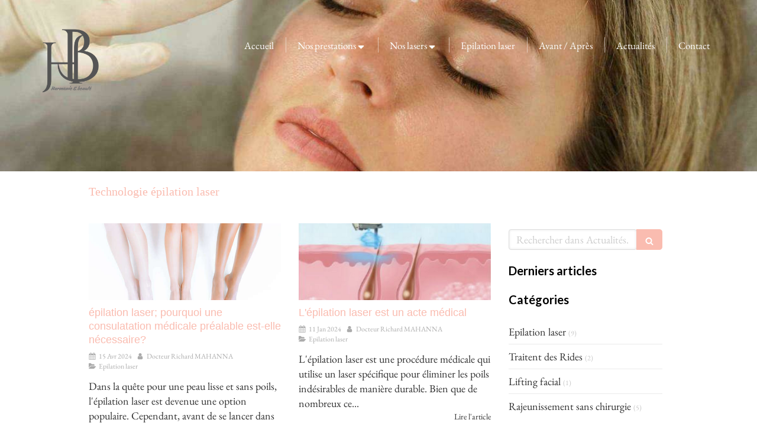

--- FILE ---
content_type: text/css
request_url: https://www.harmonie-et-beaute.com/styles/pages/1338118/1720084206/containers-specific-styles.css
body_size: 195
content:
.container_44237462_inner{background-repeat:no-repeat;-webkit-background-size:cover;-moz-background-size:cover;-o-background-size:cover;background-size:cover;background-position:center}@media (max-width: 992px){.container_44237462_inner{background-image:url(https://files.sbcdnsb.com/images/DsbHeokqj4T3_4Of2DDUkQ/content/1690370548/3152986/1000/91cda405056cb673e55c20230712-1622107-thugto.jpeg)}}@media (max-width: 1199px){.container_44237462_inner{background-image:url(https://files.sbcdnsb.com/images/DsbHeokqj4T3_4Of2DDUkQ/content/1690370548/3152986/1200/91cda405056cb673e55c20230712-1622107-thugto.jpeg)}}@media (min-width: 1200px){.container_44237462_inner{background-image:url(https://files.sbcdnsb.com/images/DsbHeokqj4T3_4Of2DDUkQ/content/1690370548/3152986/2000/91cda405056cb673e55c20230712-1622107-thugto.jpeg)}}.container_44237462_inner>.svg-filter{background-image:url(/svg-filters/44237462/1716802214/filter.svg);background-size:100% 100%;background-position:center center}.container_44277613_inner{position:relative}.container_44277613_inner:before{content:"";position:absolute;top:0;bottom:0;left:0;right:0;opacity:1.0}
